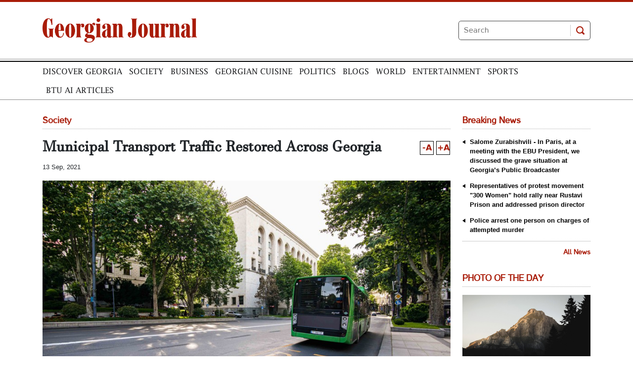

--- FILE ---
content_type: text/html; charset=utf-8
request_url: https://georgianjournal.ge/society/37353-municipal-transport-traffic-restored-across-georgia.html
body_size: 3332
content:
<!DOCTYPE html>
<html lang="ka">

<head>
    <meta http-equiv="content-type" content="text/html; charset=utf-8" />
    
    <link rel="icon" type="image/png" href="/static/img/logo/logo_icon_32x32.png" sizes="32x32" />
    <link rel="icon" type="image/png" href="/static/img/logo/logo_icon_48x48.png" sizes="48x48" />
    <link rel="icon" type="image/png" href="/static/img/logo/logo_icon_128x128.png" sizes="128x128" />
    <link rel="icon" type="image/png" href="/static/img/logo/logo_icon_144x144.png" sizes="144x144" />
    <link rel="icon" type="image/png" href="/static/img/logo/logo_icon_152x152.png" sizes="152x152" />
    <link rel="icon" type="image/png" href="/static/img/logo/logo_icon_192x192.png" sizes="192x192" />
    <link rel="icon" type="image/png" href="/static/img/logo/logo_icon_256x256.png" sizes="256x256" />
    <meta name="viewport" content="width=device-width, user-scalable=yes, initial-scale=1, height=device-height" />

    <meta name="csrf_token" value="2ImQ61ekWo6B1ieEZyAeZxMxokMuXJXSmtO5ar8wt6AApsXr19J14q2jYLciAYnr" />

    <link rel="manifest" href="/manifest.json">

    <meta name="robots" content="index, follow" />
    <meta property="og:site_name" content="GeorgianJournal" />

    <meta name="host_url" content="https://georgianjournal.ge">
    <meta name="media_url" content="https://georgianjournal.ge/media/">
    <meta name="shost" content="">
    <meta name="dt" content="2026-01-18T13:48:03+0400">

    


<!-- Google Tag Manager -->
<script>(function(w,d,s,l,i){w[l]=w[l]||[];w[l].push({'gtm.start':
new Date().getTime(),event:'gtm.js'});var f=d.getElementsByTagName(s)[0],
j=d.createElement(s),dl=l!='dataLayer'?'&l='+l:'';j.async=true;j.src=
'https://www.googletagmanager.com/gtm.js?id='+i+dl;f.parentNode.insertBefore(j,f);
})(window,document,'script','dataLayer','GTM-W4264X4');</script>
<!-- End Google Tag Manager --><meta name="referrer" content="strict-origin-when-cross-origin"><script async src="https://pagead2.googlesyndication.com/pagead/js/adsbygoogle.js?client=ca-pub-3488252442139482"
     crossorigin="anonymous"></script><style>
.article-img-caption {
    color: #000;
    padding: 16px 0 0;
    font-size: 10pt;
}
.header .container .nav-header li {
    padding: 7px;
}
</style><script>
const socials = [
    {
      name: "facebook",
      class: "header_fbicon",
      link: "https://www.facebook.com/GeorgianJournal/",
    },
    {
      name: "twitter",
      class: "header_twticon",
      link: "https://twitter.com/GeorgianJournal",
    },
    {
      name: "instagram",
      class: "header_instaicon",
      link: "",
    },
];

const draw_socials = () => {
    const container = document.querySelector(".search-sociall");
    if (!container) return

    socials.forEach((s) => {
      if (!s.link) return

      const a = document.createElement("a");
      a.href = s.link;
      a.className = s.class;
      a.target = "_blank";
      container.appendChild(a);
    });
};

setTimeout(() => {
    draw_socials();
}, 200);

</script><style>
h3.inline {
  display: inline;
  font-size: 1em;
  font-weight: normal;
  padding: 0 0.75ch;
}

.article-content h2 {
  font-size: 1.08em !important;
  font-weight: bold;
}
br {
    content: "";
    display: block;
    margin-bottom: 20px;
}
</style>




<meta data-vue-meta="true"  name="title"  content="Municipal Transport Traffic Restored Across Georgia"  />
<meta data-vue-meta="true"  name="image"  content="https://georgianjournal.ge/media/uploads/2021/05-19/3-1621441582.jpg"  />
<meta data-vue-meta="true"  name="description"  content="Photo Tbilisi City Hall
From today, the municipal transport traffic has been resumed all over Georgia. The restriction on municipal transport came into force on August 12 and was supposed to be lift"  />

<meta data-vue-meta="true"  property="og:title"  content="Municipal Transport Traffic Restored Across Georgia"  />
<meta data-vue-meta="true"  property="og:image"  content="https://georgianjournal.ge/media/uploads/2021/05-19/3-1621441582.jpg"  />
<meta data-vue-meta="true"  property="og:description"  content="Photo Tbilisi City Hall
From today, the municipal transport traffic has been resumed all over Georgia. The restriction on municipal transport came into force on August 12 and was supposed to be lift"  />
<meta data-vue-meta="true"  property="og:type"  content="website"  />
<meta data-vue-meta="true"  property="og:url"  content="https://georgianjournal.ge/society/37353-municipal-transport-traffic-restored-across-georgia.html"  />

<link data-vue-meta="true"  rel="canonical"  href="https://georgianjournal.ge/society/37353-municipal-transport-traffic-restored-across-georgia.html"  />
<title>Municipal Transport Traffic Restored Across Georgia - GeorgianJournal</title>


<style>
    div[data-server-rendered] {
        display: none;
    }
</style>


 <script id="ld_json" type="application/ld+json">{"@context": "http://schema.org", "@type": "NewsArticle", "mainEntityOfPage": {"@type": "WebPage", "@id": "https://google.com/article"}, "headline": "Municipal Transport Traffic Restored Across Georgia", "url": "https://georgianjournal.ge/society/37353-municipal-transport-traffic-restored-across-georgia.html", "image": ["https://georgianjournal.ge/media/uploads/2021/05-19/3-1621441582.jpg"], "datePublished": "2021-09-13T14:44:02+0400", "dateModified": "2021-09-13T14:44:02+0400", "author": {"@type": "Organization", "name": "GeorgianJournal"}, "publisher": {"@type": "Organization", "name": "GeorgianJournal", "logo": {"@type": "ImageObject", "url": "https://georgianjournal.ge/static/img/logo/logo.png"}}, "description": "Photo: Tbilisi City Hall From today, the municipal transport traffic has been resumed all over Georgia. The restriction on municipal transport came into force on August 12 and was supposed to be lifted on September 4, however, given the epidemic situation, the regulation was extended until September 13.  All other existing restrictions remain in effect at this stage, including the mandatory rule on wearing a facemask both indoors and outdoors. In addition, it should be noted that, according to the decision of the Interagency Coordinating Council, the vaccination promotion lottery with GEL 2,800,000 prize fund will start today, September 13. Cash prizes will be drawn for both single and double vaccinated persons. The drawn will be held daily as well as weekly basis. "}</script> 



    
    
    <link rel="stylesheet" href="/static/build/app.css">

    
    <link rel="stylesheet" href="/static/videojs/video-js.css">
    <link rel="stylesheet" href="/static/videojs/overlay.css">
    <link rel="stylesheet" href="/static/videojs/ima.css">

    <script src="/static/videojs/video.js"></script>
    <script src="/static/videojs/videojs.ads.js"></script>
    <script src="/static/videojs/vast-client.js"></script>
    <script src="/static/videojs/ima3.js"></script>
    <script src="/static/videojs/overlay.js"></script>
    <script type="text/javascript" src="/static/videojs/videojs-http-streaming.min.js"></script>
    


</head>

<body>

    

<!-- Global site tag (gtag.js) - Google Analytics -->
<!-- <script async src="https://www.googletagmanager.com/gtag/js?id=UA-7663681-14"></script>
<script>
  window.dataLayer = window.dataLayer || [];
  function gtag(){dataLayer.push(arguments);}
  gtag('js', new Date());

  gtag('config', 'UA-7663681-14');
</script> -->

<!-- Google tag (gtag.js) -->
<script async src="https://www.googletagmanager.com/gtag/js?id=G-6WFB1BXVVM"></script>
<script>
  window.dataLayer = window.dataLayer || [];
  function gtag(){dataLayer.push(arguments);}
  gtag('js', new Date());

  gtag('config', 'G-6WFB1BXVVM');
</script>

<div id="app"></div>

<div data-server-rendered="true">
    
    <h1>Municipal Transport Traffic Restored Across Georgia - GeorgianJournal</h1>
    
    










</div>




<!-- Meta Pixel Code -->
<script>
!function(f,b,e,v,n,t,s)
{if(f.fbq)return;n=f.fbq=function(){n.callMethod?
n.callMethod.apply(n,arguments):n.queue.push(arguments)};
if(!f._fbq)f._fbq=n;n.push=n;n.loaded=!0;n.version='2.0';
n.queue=[];t=b.createElement(e);t.async=!0;
t.src=v;s=b.getElementsByTagName(e)[0];
s.parentNode.insertBefore(t,s)}(window, document,'script',
'https://connect.facebook.net/en_US/fbevents.js');
fbq('init', '567091472295426');
fbq('track', 'PageView');
</script>
<noscript><img height="1" width="1" style="display:none"
src="https://www.facebook.com/tr?id=567091472295426&ev=PageView&noscript=1"
/></noscript>
<!-- End Meta Pixel Code -->



 
<script type="text/javascript" src="/static/build/app.js"></script>




<div id="top-ge-counter-container" data-site-id="84349" style="display: none;"></div>
<script async src="//counter.top.ge/counter.js"></script>

<script>
(function() {
    setTimeout(function() {
        let topge = document.querySelector('#top-ge-counter-container')
        let counter = document.querySelector('.topge')
        console.log(counter);
        if (counter) {
            counter.appendChild(topge)
            topge.style.display = "block"
        }        
    }, 1000)
})()
</script><!-- Google Tag Manager (noscript) -->
<noscript><iframe src="https://www.googletagmanager.com/ns.html?id=GTM-W4264X4"
height="0" width="0" style="display:none;visibility:hidden"></iframe></noscript>
<!-- End Google Tag Manager (noscript) --><div id="fb-root"></div>
<script async defer crossorigin="anonymous" src="https://connect.facebook.net/en_US/sdk.js#xfbml=1&version=v8.0&appId=555717664605125&autoLogAppEvents=1" nonce="seQ9GhgS"></script>



</body>

</html>

--- FILE ---
content_type: text/html; charset=utf-8
request_url: https://www.google.com/recaptcha/api2/aframe
body_size: 256
content:
<!DOCTYPE HTML><html><head><meta http-equiv="content-type" content="text/html; charset=UTF-8"></head><body><script nonce="6ntLPr-tJxJ-bEoMghPDQg">/** Anti-fraud and anti-abuse applications only. See google.com/recaptcha */ try{var clients={'sodar':'https://pagead2.googlesyndication.com/pagead/sodar?'};window.addEventListener("message",function(a){try{if(a.source===window.parent){var b=JSON.parse(a.data);var c=clients[b['id']];if(c){var d=document.createElement('img');d.src=c+b['params']+'&rc='+(localStorage.getItem("rc::a")?sessionStorage.getItem("rc::b"):"");window.document.body.appendChild(d);sessionStorage.setItem("rc::e",parseInt(sessionStorage.getItem("rc::e")||0)+1);localStorage.setItem("rc::h",'1768729691424');}}}catch(b){}});window.parent.postMessage("_grecaptcha_ready", "*");}catch(b){}</script></body></html>